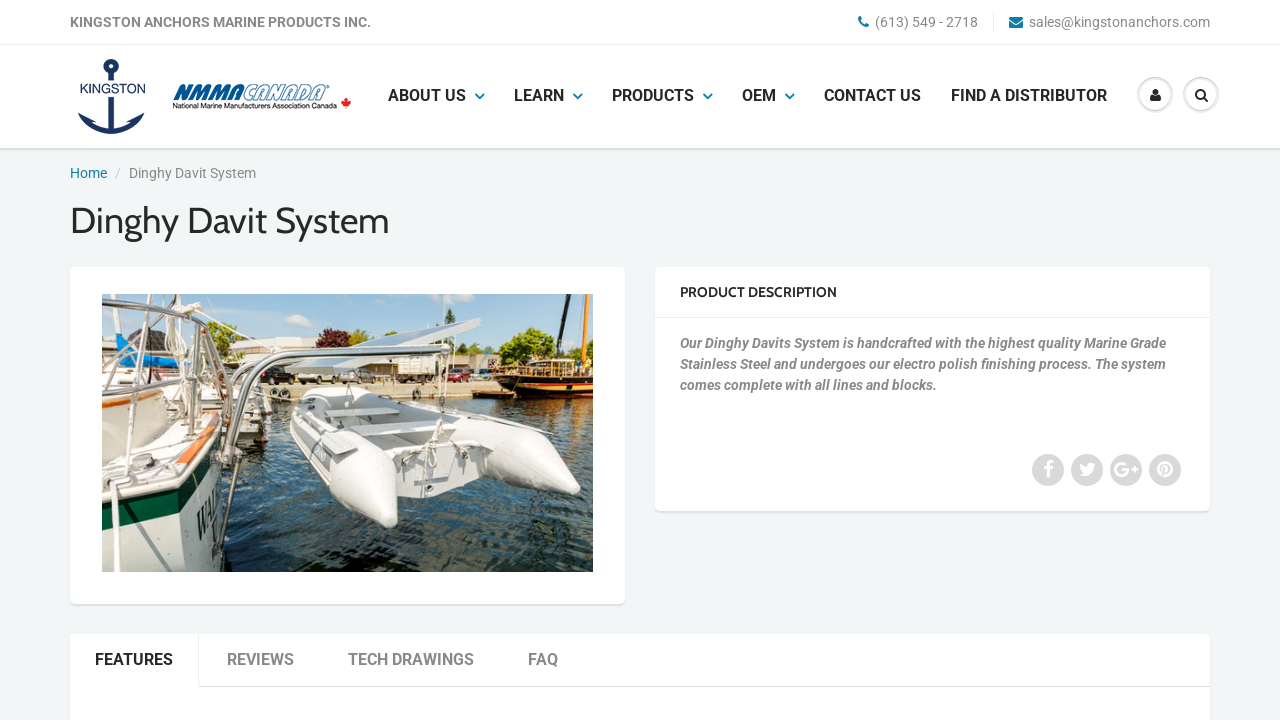

--- FILE ---
content_type: text/html; charset=utf-8
request_url: https://kingstonanchors.com/products/dinghy-davit-system
body_size: 16194
content:
<!doctype html>
<html lang="en" class="noIE">
  <head>

    <!-- Basic page needs ================================================== -->
    <meta charset="utf-8">
    <meta name="viewport" content="width=device-width, initial-scale=1, maximum-scale=1">

    <!-- Title and description ================================================== -->
    <title>
      Dinghy Davit System &ndash; kingston-anchors
    </title>

    
    <meta name="description" content="Our Dinghy Davits System is handcrafted with the highest quality Marine Grade Stainless Steel and undergoes our electro polish finishing process. The system comes complete with all lines and blocks. [TABS] Features Made from Marine Grade Stainless Steel Manufactured in Canada Lifting Capacity of 350 lbs. / 159kg per pa">
    

    <!-- Helpers ================================================== -->
     <meta property="og:url" content="https://kingstonanchors.com/products/dinghy-davit-system">
 <meta property="og:site_name" content="kingston-anchors">

  <meta property="og:type" content="product">
  <meta property="og:title" content="Dinghy Davit System">
  
  <meta property="og:image" content="http://kingstonanchors.com/cdn/shop/products/DinghyDavitSystem_800x.jpg?v=1534272962">
  <meta property="og:image:secure_url" content="https://kingstonanchors.com/cdn/shop/products/DinghyDavitSystem_800x.jpg?v=1534272962">
  



	
  		<meta property="og:description" content="Our Dinghy Davits System is handcrafted with the highest quality Marine Grade Stainless Steel and undergoes our electro polish finishing process. The system comes complete with all lines and blocks. [TABS] Features Made from Marine Grade Stainless Steel Manufactured in Canada Lifting Capacity of 350 lbs. / 159kg per pa">
	

 




<meta name="twitter:card" content="summary">

  <meta name="twitter:title" content="Dinghy Davit System">
  <meta name="twitter:description" content="Our Dinghy Davits System is handcrafted with the highest quality Marine Grade Stainless Steel and undergoes our electro polish finishing process. The system comes complete with all lines and blocks. [TABS] Features Made from Marine Grade Stainless Steel Manufactured in Canada Lifting Capacity of 350 lbs. / 159kg per pair (sold as a pair) and a Maximum Reach of 50 9/16” The weight of dinghy and davits is distributed across the hull to avoid single stress/pressure points Davit arm can be mounted on the rail or near the top of the transom with support strut bracket Reversible boom arms enable set-up for either long extensions or extra height when required Davit arms are easily disassembled by removing a quick-release pin Davit arms are .09” /  2.5mm thick  with a 2” / 5cm OD Download Dinghy Davit Instructions HERE Reviews  ">
  <meta name="twitter:image" content="https://kingstonanchors.com/cdn/shop/products/DinghyDavitSystem_800x.jpg?v=1534272962">
  <meta name="twitter:image:width" content="240">
  <meta name="twitter:image:height" content="240">

    <link rel="canonical" href="https://kingstonanchors.com/products/dinghy-davit-system">
    <meta name="viewport" content="width=device-width,initial-scale=1">
    <meta name="theme-color" content="#107fa8">

    
    <link rel="shortcut icon" href="//kingstonanchors.com/cdn/shop/t/5/assets/favicon.png?v=47559530489527664691595446114" type="image/png" />
    
    <link href="//kingstonanchors.com/cdn/shop/t/5/assets/apps.css?v=94048996001022465751595446144" rel="stylesheet" type="text/css" media="all" />
    <link href="//kingstonanchors.com/cdn/shop/t/5/assets/style.css?v=108559853651523013491759259699" rel="stylesheet" type="text/css" media="all" />
    <link href="//kingstonanchors.com/cdn/shop/t/5/assets/flexslider.css?v=159777974953499605701595446144" rel="stylesheet" type="text/css" media="all" />
    <link href="//kingstonanchors.com/cdn/shop/t/5/assets/flexslider-product.css?v=84982981531326301991595446144" rel="stylesheet" type="text/css" media="all" />
    
    
    
    <!-- Header hook for plugins ================================================== -->
    <script>window.performance && window.performance.mark && window.performance.mark('shopify.content_for_header.start');</script><meta id="shopify-digital-wallet" name="shopify-digital-wallet" content="/8281489526/digital_wallets/dialog">
<link rel="alternate" type="application/json+oembed" href="https://kingstonanchors.com/products/dinghy-davit-system.oembed">
<script async="async" src="/checkouts/internal/preloads.js?locale=en-US"></script>
<script id="shopify-features" type="application/json">{"accessToken":"72fcab6c02679ffab74c74e2d57b74e1","betas":["rich-media-storefront-analytics"],"domain":"kingstonanchors.com","predictiveSearch":true,"shopId":8281489526,"locale":"en"}</script>
<script>var Shopify = Shopify || {};
Shopify.shop = "kingston-anchors.myshopify.com";
Shopify.locale = "en";
Shopify.currency = {"active":"USD","rate":"1.0"};
Shopify.country = "US";
Shopify.theme = {"name":"ShowTime(MHT-dev)","id":81712349302,"schema_name":"ShowTime","schema_version":"6.0","theme_store_id":687,"role":"main"};
Shopify.theme.handle = "null";
Shopify.theme.style = {"id":null,"handle":null};
Shopify.cdnHost = "kingstonanchors.com/cdn";
Shopify.routes = Shopify.routes || {};
Shopify.routes.root = "/";</script>
<script type="module">!function(o){(o.Shopify=o.Shopify||{}).modules=!0}(window);</script>
<script>!function(o){function n(){var o=[];function n(){o.push(Array.prototype.slice.apply(arguments))}return n.q=o,n}var t=o.Shopify=o.Shopify||{};t.loadFeatures=n(),t.autoloadFeatures=n()}(window);</script>
<script id="shop-js-analytics" type="application/json">{"pageType":"product"}</script>
<script defer="defer" async type="module" src="//kingstonanchors.com/cdn/shopifycloud/shop-js/modules/v2/client.init-shop-cart-sync_C5BV16lS.en.esm.js"></script>
<script defer="defer" async type="module" src="//kingstonanchors.com/cdn/shopifycloud/shop-js/modules/v2/chunk.common_CygWptCX.esm.js"></script>
<script type="module">
  await import("//kingstonanchors.com/cdn/shopifycloud/shop-js/modules/v2/client.init-shop-cart-sync_C5BV16lS.en.esm.js");
await import("//kingstonanchors.com/cdn/shopifycloud/shop-js/modules/v2/chunk.common_CygWptCX.esm.js");

  window.Shopify.SignInWithShop?.initShopCartSync?.({"fedCMEnabled":true,"windoidEnabled":true});

</script>
<script>(function() {
  var isLoaded = false;
  function asyncLoad() {
    if (isLoaded) return;
    isLoaded = true;
    var urls = ["https:\/\/formbuilder.hulkapps.com\/skeletopapp.js?shop=kingston-anchors.myshopify.com"];
    for (var i = 0; i < urls.length; i++) {
      var s = document.createElement('script');
      s.type = 'text/javascript';
      s.async = true;
      s.src = urls[i];
      var x = document.getElementsByTagName('script')[0];
      x.parentNode.insertBefore(s, x);
    }
  };
  if(window.attachEvent) {
    window.attachEvent('onload', asyncLoad);
  } else {
    window.addEventListener('load', asyncLoad, false);
  }
})();</script>
<script id="__st">var __st={"a":8281489526,"offset":-18000,"reqid":"5605908e-e9f3-4c3e-b763-b8880c01ff41-1768711853","pageurl":"kingstonanchors.com\/products\/dinghy-davit-system","u":"5b8a7550fdf0","p":"product","rtyp":"product","rid":1851700543606};</script>
<script>window.ShopifyPaypalV4VisibilityTracking = true;</script>
<script id="captcha-bootstrap">!function(){'use strict';const t='contact',e='account',n='new_comment',o=[[t,t],['blogs',n],['comments',n],[t,'customer']],c=[[e,'customer_login'],[e,'guest_login'],[e,'recover_customer_password'],[e,'create_customer']],r=t=>t.map((([t,e])=>`form[action*='/${t}']:not([data-nocaptcha='true']) input[name='form_type'][value='${e}']`)).join(','),a=t=>()=>t?[...document.querySelectorAll(t)].map((t=>t.form)):[];function s(){const t=[...o],e=r(t);return a(e)}const i='password',u='form_key',d=['recaptcha-v3-token','g-recaptcha-response','h-captcha-response',i],f=()=>{try{return window.sessionStorage}catch{return}},m='__shopify_v',_=t=>t.elements[u];function p(t,e,n=!1){try{const o=window.sessionStorage,c=JSON.parse(o.getItem(e)),{data:r}=function(t){const{data:e,action:n}=t;return t[m]||n?{data:e,action:n}:{data:t,action:n}}(c);for(const[e,n]of Object.entries(r))t.elements[e]&&(t.elements[e].value=n);n&&o.removeItem(e)}catch(o){console.error('form repopulation failed',{error:o})}}const l='form_type',E='cptcha';function T(t){t.dataset[E]=!0}const w=window,h=w.document,L='Shopify',v='ce_forms',y='captcha';let A=!1;((t,e)=>{const n=(g='f06e6c50-85a8-45c8-87d0-21a2b65856fe',I='https://cdn.shopify.com/shopifycloud/storefront-forms-hcaptcha/ce_storefront_forms_captcha_hcaptcha.v1.5.2.iife.js',D={infoText:'Protected by hCaptcha',privacyText:'Privacy',termsText:'Terms'},(t,e,n)=>{const o=w[L][v],c=o.bindForm;if(c)return c(t,g,e,D).then(n);var r;o.q.push([[t,g,e,D],n]),r=I,A||(h.body.append(Object.assign(h.createElement('script'),{id:'captcha-provider',async:!0,src:r})),A=!0)});var g,I,D;w[L]=w[L]||{},w[L][v]=w[L][v]||{},w[L][v].q=[],w[L][y]=w[L][y]||{},w[L][y].protect=function(t,e){n(t,void 0,e),T(t)},Object.freeze(w[L][y]),function(t,e,n,w,h,L){const[v,y,A,g]=function(t,e,n){const i=e?o:[],u=t?c:[],d=[...i,...u],f=r(d),m=r(i),_=r(d.filter((([t,e])=>n.includes(e))));return[a(f),a(m),a(_),s()]}(w,h,L),I=t=>{const e=t.target;return e instanceof HTMLFormElement?e:e&&e.form},D=t=>v().includes(t);t.addEventListener('submit',(t=>{const e=I(t);if(!e)return;const n=D(e)&&!e.dataset.hcaptchaBound&&!e.dataset.recaptchaBound,o=_(e),c=g().includes(e)&&(!o||!o.value);(n||c)&&t.preventDefault(),c&&!n&&(function(t){try{if(!f())return;!function(t){const e=f();if(!e)return;const n=_(t);if(!n)return;const o=n.value;o&&e.removeItem(o)}(t);const e=Array.from(Array(32),(()=>Math.random().toString(36)[2])).join('');!function(t,e){_(t)||t.append(Object.assign(document.createElement('input'),{type:'hidden',name:u})),t.elements[u].value=e}(t,e),function(t,e){const n=f();if(!n)return;const o=[...t.querySelectorAll(`input[type='${i}']`)].map((({name:t})=>t)),c=[...d,...o],r={};for(const[a,s]of new FormData(t).entries())c.includes(a)||(r[a]=s);n.setItem(e,JSON.stringify({[m]:1,action:t.action,data:r}))}(t,e)}catch(e){console.error('failed to persist form',e)}}(e),e.submit())}));const S=(t,e)=>{t&&!t.dataset[E]&&(n(t,e.some((e=>e===t))),T(t))};for(const o of['focusin','change'])t.addEventListener(o,(t=>{const e=I(t);D(e)&&S(e,y())}));const B=e.get('form_key'),M=e.get(l),P=B&&M;t.addEventListener('DOMContentLoaded',(()=>{const t=y();if(P)for(const e of t)e.elements[l].value===M&&p(e,B);[...new Set([...A(),...v().filter((t=>'true'===t.dataset.shopifyCaptcha))])].forEach((e=>S(e,t)))}))}(h,new URLSearchParams(w.location.search),n,t,e,['guest_login'])})(!0,!0)}();</script>
<script integrity="sha256-4kQ18oKyAcykRKYeNunJcIwy7WH5gtpwJnB7kiuLZ1E=" data-source-attribution="shopify.loadfeatures" defer="defer" src="//kingstonanchors.com/cdn/shopifycloud/storefront/assets/storefront/load_feature-a0a9edcb.js" crossorigin="anonymous"></script>
<script data-source-attribution="shopify.dynamic_checkout.dynamic.init">var Shopify=Shopify||{};Shopify.PaymentButton=Shopify.PaymentButton||{isStorefrontPortableWallets:!0,init:function(){window.Shopify.PaymentButton.init=function(){};var t=document.createElement("script");t.src="https://kingstonanchors.com/cdn/shopifycloud/portable-wallets/latest/portable-wallets.en.js",t.type="module",document.head.appendChild(t)}};
</script>
<script data-source-attribution="shopify.dynamic_checkout.buyer_consent">
  function portableWalletsHideBuyerConsent(e){var t=document.getElementById("shopify-buyer-consent"),n=document.getElementById("shopify-subscription-policy-button");t&&n&&(t.classList.add("hidden"),t.setAttribute("aria-hidden","true"),n.removeEventListener("click",e))}function portableWalletsShowBuyerConsent(e){var t=document.getElementById("shopify-buyer-consent"),n=document.getElementById("shopify-subscription-policy-button");t&&n&&(t.classList.remove("hidden"),t.removeAttribute("aria-hidden"),n.addEventListener("click",e))}window.Shopify?.PaymentButton&&(window.Shopify.PaymentButton.hideBuyerConsent=portableWalletsHideBuyerConsent,window.Shopify.PaymentButton.showBuyerConsent=portableWalletsShowBuyerConsent);
</script>
<script data-source-attribution="shopify.dynamic_checkout.cart.bootstrap">document.addEventListener("DOMContentLoaded",(function(){function t(){return document.querySelector("shopify-accelerated-checkout-cart, shopify-accelerated-checkout")}if(t())Shopify.PaymentButton.init();else{new MutationObserver((function(e,n){t()&&(Shopify.PaymentButton.init(),n.disconnect())})).observe(document.body,{childList:!0,subtree:!0})}}));
</script>

<script>window.performance && window.performance.mark && window.performance.mark('shopify.content_for_header.end');</script>

    <!--[if lt IE 9]>
    <script src="//html5shiv.googlecode.com/svn/trunk/html5.js" type="text/javascript"></script>
    <![endif]-->

    

    <script src="//kingstonanchors.com/cdn/shop/t/5/assets/jquery.js?v=105778841822381192391595446124" type="text/javascript"></script>
    
    <script src="//kingstonanchors.com/cdn/shop/t/5/assets/lazysizes.js?v=68441465964607740661595446126" async="async"></script>
    
    
    <!-- Theme Global App JS ================================================== -->
    <script>
      var app = app || {
        data:{
          template:"product",
          money_format: "\u003cspan class=hidden\u003e${{ amount }}\u003c\/span\u003e"
        }
      }
  
    </script>
    <noscript>
  <style>
    .article_img_block > figure > img:nth-child(2), 
    .catalog_c .collection-box > img:nth-child(2),
    .gallery_container  .box > figure > img:nth-child(2),
    .image_with_text_container .box > figure > img:nth-child(2),
    .collection-list-row .box_1 > a > img:nth-child(2),
    .featured-products .product-image > a > img:nth-child(2){
      display: none !important
    }
  </style>
</noscript>
  <link href="https://monorail-edge.shopifysvc.com" rel="dns-prefetch">
<script>(function(){if ("sendBeacon" in navigator && "performance" in window) {try {var session_token_from_headers = performance.getEntriesByType('navigation')[0].serverTiming.find(x => x.name == '_s').description;} catch {var session_token_from_headers = undefined;}var session_cookie_matches = document.cookie.match(/_shopify_s=([^;]*)/);var session_token_from_cookie = session_cookie_matches && session_cookie_matches.length === 2 ? session_cookie_matches[1] : "";var session_token = session_token_from_headers || session_token_from_cookie || "";function handle_abandonment_event(e) {var entries = performance.getEntries().filter(function(entry) {return /monorail-edge.shopifysvc.com/.test(entry.name);});if (!window.abandonment_tracked && entries.length === 0) {window.abandonment_tracked = true;var currentMs = Date.now();var navigation_start = performance.timing.navigationStart;var payload = {shop_id: 8281489526,url: window.location.href,navigation_start,duration: currentMs - navigation_start,session_token,page_type: "product"};window.navigator.sendBeacon("https://monorail-edge.shopifysvc.com/v1/produce", JSON.stringify({schema_id: "online_store_buyer_site_abandonment/1.1",payload: payload,metadata: {event_created_at_ms: currentMs,event_sent_at_ms: currentMs}}));}}window.addEventListener('pagehide', handle_abandonment_event);}}());</script>
<script id="web-pixels-manager-setup">(function e(e,d,r,n,o){if(void 0===o&&(o={}),!Boolean(null===(a=null===(i=window.Shopify)||void 0===i?void 0:i.analytics)||void 0===a?void 0:a.replayQueue)){var i,a;window.Shopify=window.Shopify||{};var t=window.Shopify;t.analytics=t.analytics||{};var s=t.analytics;s.replayQueue=[],s.publish=function(e,d,r){return s.replayQueue.push([e,d,r]),!0};try{self.performance.mark("wpm:start")}catch(e){}var l=function(){var e={modern:/Edge?\/(1{2}[4-9]|1[2-9]\d|[2-9]\d{2}|\d{4,})\.\d+(\.\d+|)|Firefox\/(1{2}[4-9]|1[2-9]\d|[2-9]\d{2}|\d{4,})\.\d+(\.\d+|)|Chrom(ium|e)\/(9{2}|\d{3,})\.\d+(\.\d+|)|(Maci|X1{2}).+ Version\/(15\.\d+|(1[6-9]|[2-9]\d|\d{3,})\.\d+)([,.]\d+|)( \(\w+\)|)( Mobile\/\w+|) Safari\/|Chrome.+OPR\/(9{2}|\d{3,})\.\d+\.\d+|(CPU[ +]OS|iPhone[ +]OS|CPU[ +]iPhone|CPU IPhone OS|CPU iPad OS)[ +]+(15[._]\d+|(1[6-9]|[2-9]\d|\d{3,})[._]\d+)([._]\d+|)|Android:?[ /-](13[3-9]|1[4-9]\d|[2-9]\d{2}|\d{4,})(\.\d+|)(\.\d+|)|Android.+Firefox\/(13[5-9]|1[4-9]\d|[2-9]\d{2}|\d{4,})\.\d+(\.\d+|)|Android.+Chrom(ium|e)\/(13[3-9]|1[4-9]\d|[2-9]\d{2}|\d{4,})\.\d+(\.\d+|)|SamsungBrowser\/([2-9]\d|\d{3,})\.\d+/,legacy:/Edge?\/(1[6-9]|[2-9]\d|\d{3,})\.\d+(\.\d+|)|Firefox\/(5[4-9]|[6-9]\d|\d{3,})\.\d+(\.\d+|)|Chrom(ium|e)\/(5[1-9]|[6-9]\d|\d{3,})\.\d+(\.\d+|)([\d.]+$|.*Safari\/(?![\d.]+ Edge\/[\d.]+$))|(Maci|X1{2}).+ Version\/(10\.\d+|(1[1-9]|[2-9]\d|\d{3,})\.\d+)([,.]\d+|)( \(\w+\)|)( Mobile\/\w+|) Safari\/|Chrome.+OPR\/(3[89]|[4-9]\d|\d{3,})\.\d+\.\d+|(CPU[ +]OS|iPhone[ +]OS|CPU[ +]iPhone|CPU IPhone OS|CPU iPad OS)[ +]+(10[._]\d+|(1[1-9]|[2-9]\d|\d{3,})[._]\d+)([._]\d+|)|Android:?[ /-](13[3-9]|1[4-9]\d|[2-9]\d{2}|\d{4,})(\.\d+|)(\.\d+|)|Mobile Safari.+OPR\/([89]\d|\d{3,})\.\d+\.\d+|Android.+Firefox\/(13[5-9]|1[4-9]\d|[2-9]\d{2}|\d{4,})\.\d+(\.\d+|)|Android.+Chrom(ium|e)\/(13[3-9]|1[4-9]\d|[2-9]\d{2}|\d{4,})\.\d+(\.\d+|)|Android.+(UC? ?Browser|UCWEB|U3)[ /]?(15\.([5-9]|\d{2,})|(1[6-9]|[2-9]\d|\d{3,})\.\d+)\.\d+|SamsungBrowser\/(5\.\d+|([6-9]|\d{2,})\.\d+)|Android.+MQ{2}Browser\/(14(\.(9|\d{2,})|)|(1[5-9]|[2-9]\d|\d{3,})(\.\d+|))(\.\d+|)|K[Aa][Ii]OS\/(3\.\d+|([4-9]|\d{2,})\.\d+)(\.\d+|)/},d=e.modern,r=e.legacy,n=navigator.userAgent;return n.match(d)?"modern":n.match(r)?"legacy":"unknown"}(),u="modern"===l?"modern":"legacy",c=(null!=n?n:{modern:"",legacy:""})[u],f=function(e){return[e.baseUrl,"/wpm","/b",e.hashVersion,"modern"===e.buildTarget?"m":"l",".js"].join("")}({baseUrl:d,hashVersion:r,buildTarget:u}),m=function(e){var d=e.version,r=e.bundleTarget,n=e.surface,o=e.pageUrl,i=e.monorailEndpoint;return{emit:function(e){var a=e.status,t=e.errorMsg,s=(new Date).getTime(),l=JSON.stringify({metadata:{event_sent_at_ms:s},events:[{schema_id:"web_pixels_manager_load/3.1",payload:{version:d,bundle_target:r,page_url:o,status:a,surface:n,error_msg:t},metadata:{event_created_at_ms:s}}]});if(!i)return console&&console.warn&&console.warn("[Web Pixels Manager] No Monorail endpoint provided, skipping logging."),!1;try{return self.navigator.sendBeacon.bind(self.navigator)(i,l)}catch(e){}var u=new XMLHttpRequest;try{return u.open("POST",i,!0),u.setRequestHeader("Content-Type","text/plain"),u.send(l),!0}catch(e){return console&&console.warn&&console.warn("[Web Pixels Manager] Got an unhandled error while logging to Monorail."),!1}}}}({version:r,bundleTarget:l,surface:e.surface,pageUrl:self.location.href,monorailEndpoint:e.monorailEndpoint});try{o.browserTarget=l,function(e){var d=e.src,r=e.async,n=void 0===r||r,o=e.onload,i=e.onerror,a=e.sri,t=e.scriptDataAttributes,s=void 0===t?{}:t,l=document.createElement("script"),u=document.querySelector("head"),c=document.querySelector("body");if(l.async=n,l.src=d,a&&(l.integrity=a,l.crossOrigin="anonymous"),s)for(var f in s)if(Object.prototype.hasOwnProperty.call(s,f))try{l.dataset[f]=s[f]}catch(e){}if(o&&l.addEventListener("load",o),i&&l.addEventListener("error",i),u)u.appendChild(l);else{if(!c)throw new Error("Did not find a head or body element to append the script");c.appendChild(l)}}({src:f,async:!0,onload:function(){if(!function(){var e,d;return Boolean(null===(d=null===(e=window.Shopify)||void 0===e?void 0:e.analytics)||void 0===d?void 0:d.initialized)}()){var d=window.webPixelsManager.init(e)||void 0;if(d){var r=window.Shopify.analytics;r.replayQueue.forEach((function(e){var r=e[0],n=e[1],o=e[2];d.publishCustomEvent(r,n,o)})),r.replayQueue=[],r.publish=d.publishCustomEvent,r.visitor=d.visitor,r.initialized=!0}}},onerror:function(){return m.emit({status:"failed",errorMsg:"".concat(f," has failed to load")})},sri:function(e){var d=/^sha384-[A-Za-z0-9+/=]+$/;return"string"==typeof e&&d.test(e)}(c)?c:"",scriptDataAttributes:o}),m.emit({status:"loading"})}catch(e){m.emit({status:"failed",errorMsg:(null==e?void 0:e.message)||"Unknown error"})}}})({shopId: 8281489526,storefrontBaseUrl: "https://kingstonanchors.com",extensionsBaseUrl: "https://extensions.shopifycdn.com/cdn/shopifycloud/web-pixels-manager",monorailEndpoint: "https://monorail-edge.shopifysvc.com/unstable/produce_batch",surface: "storefront-renderer",enabledBetaFlags: ["2dca8a86"],webPixelsConfigList: [{"id":"85262454","configuration":"{\"pixel_id\":\"458113971963238\",\"pixel_type\":\"facebook_pixel\",\"metaapp_system_user_token\":\"-\"}","eventPayloadVersion":"v1","runtimeContext":"OPEN","scriptVersion":"ca16bc87fe92b6042fbaa3acc2fbdaa6","type":"APP","apiClientId":2329312,"privacyPurposes":["ANALYTICS","MARKETING","SALE_OF_DATA"],"dataSharingAdjustments":{"protectedCustomerApprovalScopes":["read_customer_address","read_customer_email","read_customer_name","read_customer_personal_data","read_customer_phone"]}},{"id":"57442422","eventPayloadVersion":"v1","runtimeContext":"LAX","scriptVersion":"1","type":"CUSTOM","privacyPurposes":["ANALYTICS"],"name":"Google Analytics tag (migrated)"},{"id":"shopify-app-pixel","configuration":"{}","eventPayloadVersion":"v1","runtimeContext":"STRICT","scriptVersion":"0450","apiClientId":"shopify-pixel","type":"APP","privacyPurposes":["ANALYTICS","MARKETING"]},{"id":"shopify-custom-pixel","eventPayloadVersion":"v1","runtimeContext":"LAX","scriptVersion":"0450","apiClientId":"shopify-pixel","type":"CUSTOM","privacyPurposes":["ANALYTICS","MARKETING"]}],isMerchantRequest: false,initData: {"shop":{"name":"kingston-anchors","paymentSettings":{"currencyCode":"USD"},"myshopifyDomain":"kingston-anchors.myshopify.com","countryCode":"US","storefrontUrl":"https:\/\/kingstonanchors.com"},"customer":null,"cart":null,"checkout":null,"productVariants":[{"price":{"amount":1999.0,"currencyCode":"USD"},"product":{"title":"Dinghy Davit System","vendor":"kingston-anchors","id":"1851700543606","untranslatedTitle":"Dinghy Davit System","url":"\/products\/dinghy-davit-system","type":""},"id":"16932913315958","image":{"src":"\/\/kingstonanchors.com\/cdn\/shop\/products\/DinghyDavitSystem.jpg?v=1534272962"},"sku":"","title":"Default Title","untranslatedTitle":"Default Title"}],"purchasingCompany":null},},"https://kingstonanchors.com/cdn","fcfee988w5aeb613cpc8e4bc33m6693e112",{"modern":"","legacy":""},{"shopId":"8281489526","storefrontBaseUrl":"https:\/\/kingstonanchors.com","extensionBaseUrl":"https:\/\/extensions.shopifycdn.com\/cdn\/shopifycloud\/web-pixels-manager","surface":"storefront-renderer","enabledBetaFlags":"[\"2dca8a86\"]","isMerchantRequest":"false","hashVersion":"fcfee988w5aeb613cpc8e4bc33m6693e112","publish":"custom","events":"[[\"page_viewed\",{}],[\"product_viewed\",{\"productVariant\":{\"price\":{\"amount\":1999.0,\"currencyCode\":\"USD\"},\"product\":{\"title\":\"Dinghy Davit System\",\"vendor\":\"kingston-anchors\",\"id\":\"1851700543606\",\"untranslatedTitle\":\"Dinghy Davit System\",\"url\":\"\/products\/dinghy-davit-system\",\"type\":\"\"},\"id\":\"16932913315958\",\"image\":{\"src\":\"\/\/kingstonanchors.com\/cdn\/shop\/products\/DinghyDavitSystem.jpg?v=1534272962\"},\"sku\":\"\",\"title\":\"Default Title\",\"untranslatedTitle\":\"Default Title\"}}]]"});</script><script>
  window.ShopifyAnalytics = window.ShopifyAnalytics || {};
  window.ShopifyAnalytics.meta = window.ShopifyAnalytics.meta || {};
  window.ShopifyAnalytics.meta.currency = 'USD';
  var meta = {"product":{"id":1851700543606,"gid":"gid:\/\/shopify\/Product\/1851700543606","vendor":"kingston-anchors","type":"","handle":"dinghy-davit-system","variants":[{"id":16932913315958,"price":199900,"name":"Dinghy Davit System","public_title":null,"sku":""}],"remote":false},"page":{"pageType":"product","resourceType":"product","resourceId":1851700543606,"requestId":"5605908e-e9f3-4c3e-b763-b8880c01ff41-1768711853"}};
  for (var attr in meta) {
    window.ShopifyAnalytics.meta[attr] = meta[attr];
  }
</script>
<script class="analytics">
  (function () {
    var customDocumentWrite = function(content) {
      var jquery = null;

      if (window.jQuery) {
        jquery = window.jQuery;
      } else if (window.Checkout && window.Checkout.$) {
        jquery = window.Checkout.$;
      }

      if (jquery) {
        jquery('body').append(content);
      }
    };

    var hasLoggedConversion = function(token) {
      if (token) {
        return document.cookie.indexOf('loggedConversion=' + token) !== -1;
      }
      return false;
    }

    var setCookieIfConversion = function(token) {
      if (token) {
        var twoMonthsFromNow = new Date(Date.now());
        twoMonthsFromNow.setMonth(twoMonthsFromNow.getMonth() + 2);

        document.cookie = 'loggedConversion=' + token + '; expires=' + twoMonthsFromNow;
      }
    }

    var trekkie = window.ShopifyAnalytics.lib = window.trekkie = window.trekkie || [];
    if (trekkie.integrations) {
      return;
    }
    trekkie.methods = [
      'identify',
      'page',
      'ready',
      'track',
      'trackForm',
      'trackLink'
    ];
    trekkie.factory = function(method) {
      return function() {
        var args = Array.prototype.slice.call(arguments);
        args.unshift(method);
        trekkie.push(args);
        return trekkie;
      };
    };
    for (var i = 0; i < trekkie.methods.length; i++) {
      var key = trekkie.methods[i];
      trekkie[key] = trekkie.factory(key);
    }
    trekkie.load = function(config) {
      trekkie.config = config || {};
      trekkie.config.initialDocumentCookie = document.cookie;
      var first = document.getElementsByTagName('script')[0];
      var script = document.createElement('script');
      script.type = 'text/javascript';
      script.onerror = function(e) {
        var scriptFallback = document.createElement('script');
        scriptFallback.type = 'text/javascript';
        scriptFallback.onerror = function(error) {
                var Monorail = {
      produce: function produce(monorailDomain, schemaId, payload) {
        var currentMs = new Date().getTime();
        var event = {
          schema_id: schemaId,
          payload: payload,
          metadata: {
            event_created_at_ms: currentMs,
            event_sent_at_ms: currentMs
          }
        };
        return Monorail.sendRequest("https://" + monorailDomain + "/v1/produce", JSON.stringify(event));
      },
      sendRequest: function sendRequest(endpointUrl, payload) {
        // Try the sendBeacon API
        if (window && window.navigator && typeof window.navigator.sendBeacon === 'function' && typeof window.Blob === 'function' && !Monorail.isIos12()) {
          var blobData = new window.Blob([payload], {
            type: 'text/plain'
          });

          if (window.navigator.sendBeacon(endpointUrl, blobData)) {
            return true;
          } // sendBeacon was not successful

        } // XHR beacon

        var xhr = new XMLHttpRequest();

        try {
          xhr.open('POST', endpointUrl);
          xhr.setRequestHeader('Content-Type', 'text/plain');
          xhr.send(payload);
        } catch (e) {
          console.log(e);
        }

        return false;
      },
      isIos12: function isIos12() {
        return window.navigator.userAgent.lastIndexOf('iPhone; CPU iPhone OS 12_') !== -1 || window.navigator.userAgent.lastIndexOf('iPad; CPU OS 12_') !== -1;
      }
    };
    Monorail.produce('monorail-edge.shopifysvc.com',
      'trekkie_storefront_load_errors/1.1',
      {shop_id: 8281489526,
      theme_id: 81712349302,
      app_name: "storefront",
      context_url: window.location.href,
      source_url: "//kingstonanchors.com/cdn/s/trekkie.storefront.cd680fe47e6c39ca5d5df5f0a32d569bc48c0f27.min.js"});

        };
        scriptFallback.async = true;
        scriptFallback.src = '//kingstonanchors.com/cdn/s/trekkie.storefront.cd680fe47e6c39ca5d5df5f0a32d569bc48c0f27.min.js';
        first.parentNode.insertBefore(scriptFallback, first);
      };
      script.async = true;
      script.src = '//kingstonanchors.com/cdn/s/trekkie.storefront.cd680fe47e6c39ca5d5df5f0a32d569bc48c0f27.min.js';
      first.parentNode.insertBefore(script, first);
    };
    trekkie.load(
      {"Trekkie":{"appName":"storefront","development":false,"defaultAttributes":{"shopId":8281489526,"isMerchantRequest":null,"themeId":81712349302,"themeCityHash":"14860911037341613444","contentLanguage":"en","currency":"USD","eventMetadataId":"a301ce5d-4af2-4126-8851-279806478c9f"},"isServerSideCookieWritingEnabled":true,"monorailRegion":"shop_domain","enabledBetaFlags":["65f19447"]},"Session Attribution":{},"S2S":{"facebookCapiEnabled":true,"source":"trekkie-storefront-renderer","apiClientId":580111}}
    );

    var loaded = false;
    trekkie.ready(function() {
      if (loaded) return;
      loaded = true;

      window.ShopifyAnalytics.lib = window.trekkie;

      var originalDocumentWrite = document.write;
      document.write = customDocumentWrite;
      try { window.ShopifyAnalytics.merchantGoogleAnalytics.call(this); } catch(error) {};
      document.write = originalDocumentWrite;

      window.ShopifyAnalytics.lib.page(null,{"pageType":"product","resourceType":"product","resourceId":1851700543606,"requestId":"5605908e-e9f3-4c3e-b763-b8880c01ff41-1768711853","shopifyEmitted":true});

      var match = window.location.pathname.match(/checkouts\/(.+)\/(thank_you|post_purchase)/)
      var token = match? match[1]: undefined;
      if (!hasLoggedConversion(token)) {
        setCookieIfConversion(token);
        window.ShopifyAnalytics.lib.track("Viewed Product",{"currency":"USD","variantId":16932913315958,"productId":1851700543606,"productGid":"gid:\/\/shopify\/Product\/1851700543606","name":"Dinghy Davit System","price":"1999.00","sku":"","brand":"kingston-anchors","variant":null,"category":"","nonInteraction":true,"remote":false},undefined,undefined,{"shopifyEmitted":true});
      window.ShopifyAnalytics.lib.track("monorail:\/\/trekkie_storefront_viewed_product\/1.1",{"currency":"USD","variantId":16932913315958,"productId":1851700543606,"productGid":"gid:\/\/shopify\/Product\/1851700543606","name":"Dinghy Davit System","price":"1999.00","sku":"","brand":"kingston-anchors","variant":null,"category":"","nonInteraction":true,"remote":false,"referer":"https:\/\/kingstonanchors.com\/products\/dinghy-davit-system"});
      }
    });


        var eventsListenerScript = document.createElement('script');
        eventsListenerScript.async = true;
        eventsListenerScript.src = "//kingstonanchors.com/cdn/shopifycloud/storefront/assets/shop_events_listener-3da45d37.js";
        document.getElementsByTagName('head')[0].appendChild(eventsListenerScript);

})();</script>
  <script>
  if (!window.ga || (window.ga && typeof window.ga !== 'function')) {
    window.ga = function ga() {
      (window.ga.q = window.ga.q || []).push(arguments);
      if (window.Shopify && window.Shopify.analytics && typeof window.Shopify.analytics.publish === 'function') {
        window.Shopify.analytics.publish("ga_stub_called", {}, {sendTo: "google_osp_migration"});
      }
      console.error("Shopify's Google Analytics stub called with:", Array.from(arguments), "\nSee https://help.shopify.com/manual/promoting-marketing/pixels/pixel-migration#google for more information.");
    };
    if (window.Shopify && window.Shopify.analytics && typeof window.Shopify.analytics.publish === 'function') {
      window.Shopify.analytics.publish("ga_stub_initialized", {}, {sendTo: "google_osp_migration"});
    }
  }
</script>
<script
  defer
  src="https://kingstonanchors.com/cdn/shopifycloud/perf-kit/shopify-perf-kit-3.0.4.min.js"
  data-application="storefront-renderer"
  data-shop-id="8281489526"
  data-render-region="gcp-us-central1"
  data-page-type="product"
  data-theme-instance-id="81712349302"
  data-theme-name="ShowTime"
  data-theme-version="6.0"
  data-monorail-region="shop_domain"
  data-resource-timing-sampling-rate="10"
  data-shs="true"
  data-shs-beacon="true"
  data-shs-export-with-fetch="true"
  data-shs-logs-sample-rate="1"
  data-shs-beacon-endpoint="https://kingstonanchors.com/api/collect"
></script>
</head>

  <body id="dinghy-davit-system" class="template-product" >
    <div class="wsmenucontainer clearfix">
      <div class="overlapblackbg"></div>
      

      <div id="shopify-section-header" class="shopify-section">
<div id="header" data-section-id="header" data-section-type="header-section">
        
        
        
<div class="header_top">
  <div class="container">
    <div class="top_menu">
      
      <ul>
        
        <li><span class="header-top-text"><p><strong>KINGSTON ANCHORS MARINE PRODUCTS INC.</strong></p></span></li>
        
      </ul>
      
    </div>
    <div class="hed_right">
      <ul>
        
        <li><a href="tel:(613) 549 - 2718"><span class="fa fa-phone"></span>(613) 549 - 2718</a></li>
        
        
        <li><a href="mailto:sales@kingstonanchors.com"><span class="fa fa-envelope"></span>sales@kingstonanchors.com</a></li>
        
            
      </ul>
    </div>
  </div>
</div>


        

        <div class="header_bot ">
          <div class="header_content">
            <div class="container">

              
              <div id="nav">
  <nav class="navbar" role="navigation">
    <div class="navbar-header">
      <a href="#" class="visible-ms visible-xs pull-right navbar-cart" id="wsnavtoggle"><div class="cart-icon"><i class="fa fa-bars"></i></div></a>
      
      <li class="dropdown-grid no-open-arrow visible-ms visible-xs account-icon-mobile navbar-cart">
        <a data-toggle="dropdown" href="javascript:;" class="dropdown-toggle navbar-cart" aria-expanded="true"><span class="icons"><i class="fa fa-user"></i></span></a>
        <div class="dropdown-grid-wrapper mobile-grid-wrapper">
          <div class="dropdown-menu no-padding col-xs-12 col-sm-5" role="menu">
            

<div class="menu_c acc_menu">
  <div class="menu_title clearfix">
    <h4>My Account</h4>
     
  </div>

  
    <div class="login_frm">
      <p class="text-center">Welcome to kingston-anchors!</p>
      <div class="remember">
        <a href="/account/login" class="signin_btn btn_c">Login</a>
        <a href="/account/register" class="signin_btn btn_c">Create Account</a>
      </div>
    </div>
  
</div>
          </div>
        </div>
      </li>
      
      <a href="javascript:void(0);" data-href="/cart" class="visible-ms visible-xs pull-right navbar-cart cart-popup"><div class="cart-icon"><span class="count hidden">0</span><i class="fa fa-shopping-cart"></i></div></a>
      
      <a href="/search" class="visible-ms visible-xs pull-right navbar-cart"><div class="cart-icon"><i class="fa fa-search"></i></div></a>
      
      
        
        
        
              
        <a class="navbar-brand" href="/" itemprop="url">
          <img src="//kingstonanchors.com/cdn/shop/files/KA_NMMA_Logos_3_550x.png?v=1613722227" alt="kingston-anchors" itemprop="logo" />
        </a>
              
          
        
        
    </div>
    <!-- main menu -->
    <nav class="wsmenu" role="navigation">
      <ul class="mobile-sub mega_menu wsmenu-list">
        
        
        
        
        
        
         
         
         
        
        
        
         
        <li  class="mega_menu_simple_container has-submenu"><a href="#" aria-controls="megamenu_items-about-us" aria-haspopup="true" aria-expanded="false">About us<span class="arrow"></span></a>
          <ul id="megamenu_items-about-us" class="wsmenu-submenu">
            
              
         	   <li><a href="/pages/since-1977">Since 1977</a></li>
         	  
            
              
         	   <li><a href="/pages/meet-the-crew">Meet the Crew</a></li>
         	  
            
              
         	   <li><a href="/pages/testimonials">Testimonials</a></li>
         	  
            
          </ul>  
        </li>
        
        
        
         
    
        
        
        
         
         
         
        
        
        
         
        <li  class="mega_menu_simple_container has-submenu"><a href="#" aria-controls="megamenu_items-learn" aria-haspopup="true" aria-expanded="false">Learn<span class="arrow"></span></a>
          <ul id="megamenu_items-learn" class="wsmenu-submenu">
            
              
         	   <li><a href="/pages/anchor-guide">Anchor Guide</a></li>
         	  
            
              
         	   <li><a href="/pages/bow-roller-guide">Bow Roller Guide</a></li>
         	  
            
              
         	   <li><a href="/pages/roller-wheel-guide">Roller Wheel Guide</a></li>
         	  
            
              
         	   <li><a href="/pages/tech-drawings">Tech Drawings</a></li>
         	  
            
              
         	   <li><a href="/pages/pin-bail-selection-guide">Bail &amp; Pin Guide</a></li>
         	  
            
              
         	   <li><a href="/pages/how-to-videos">How-To Videos</a></li>
         	  
            
              
         	   <li><a href="/pages/faq">FAQ</a></li>
         	  
            
          </ul>  
        </li>
        
        
        
         
    
        
        
        
         
        
         
        
         
        
         
        
         
        
        
        
              
        
          
		  
          
          
          
           
        
          

          
          <li class="mega_menu_container"><a href="/collections/all"class="twin" aria-controls="megamenu_items-products" aria-haspopup="true" aria-expanded="false">Products<span class="arrow"></span></a>
            
            <div class="megamenu clearfix ">
              <ul class="wsmenu-sub-list" id="megamenu_items-products">
                
                  <li class="col-lg-3 col-md-3 col-sm-3 mb20d link-list"><h5><a href="#" aria-controls="megamenu_items-products" aria-haspopup="true" aria-expanded="false">Products</a></h5>
                    
                    <ul id="megamenu_items-products">
                      
                      <li class="col-lg-12 col-md-12 col-sm-12 link-list"><a href="/collections/anchors" >Anchors</a>
                        
                   
                      <li class="col-lg-12 col-md-12 col-sm-12 link-list"><a href="/collections/bow-rollers" >Bow Rollers</a>
                        
                   
                      <li class="col-lg-12 col-md-12 col-sm-12 link-list"><a href="/collections/roller-wheels" >Roller Wheel</a>
                        
                   
                      <li class="col-lg-12 col-md-12 col-sm-12 link-list"><a href="/products/dinghy-davit-system" >Dinghy Davit System</a>
                        
                   
                  </ul>
                </li>
                
                
                  <li class="col-lg-3 col-md-3 col-sm-3 mb20d link-list"><h5><a href="#" aria-controls="megamenu_items-finishes" aria-haspopup="true" aria-expanded="false">Finishes</a></h5>
                    
                    <ul id="megamenu_items-finishes">
                      
                      <li class="col-lg-12 col-md-12 col-sm-12 link-list"><a href="/collections/mirror-finish-anchors" >Mirror Finish Anchors</a>
                        
                   
                      <li class="col-lg-12 col-md-12 col-sm-12 link-list"><a href="/collections/polish-finish-anchors" >Polish Finish Anchors</a>
                        
                   
                      <li class="col-lg-12 col-md-12 col-sm-12 link-list"><a href="/collections/commercial-finish-anchors" >Commercial Finish Anchors</a>
                        
                   
                      <li class="col-lg-12 col-md-12 col-sm-12 link-list"><a href="/collections/mirror-finish-bow-rollers" >Mirror Finish Bow Rollers</a>
                        
                   
                      <li class="col-lg-12 col-md-12 col-sm-12 link-list"><a href="/collections/polish-finish-bow-rollers" >Polish Finish Bow Rollers</a>
                        
                   
                  </ul>
                </li>
                
                
                  <li class="col-lg-3 col-md-3 col-sm-3 mb20d link-list"><h5><a href="#" aria-controls="megamenu_items-anchor-by-boat-length" aria-haspopup="true" aria-expanded="false">Anchor By Boat Length</a></h5>
                    
                    <ul id="megamenu_items-anchor-by-boat-length">
                      
                      <li class="col-lg-12 col-md-12 col-sm-12 link-list"><a href="/collections/10-30-feet" >15-32 Feet</a>
                        
                   
                      <li class="col-lg-12 col-md-12 col-sm-12 link-list"><a href="/collections/25-40-feet" >25-40 Feet</a>
                        
                   
                      <li class="col-lg-12 col-md-12 col-sm-12 link-list"><a href="/collections/35-55-feet" >35-55 Feet</a>
                        
                   
                      <li class="col-lg-12 col-md-12 col-sm-12 link-list"><a href="/collections/48-80-feet" >45-60 Feet</a>
                        
                   
                  </ul>
                </li>
                
                
                  <li class="col-lg-3 col-md-3 col-sm-3 mb20d link-list"><h5><a href="#" aria-controls="megamenu_items-bow-roller-by-anchor-type" aria-haspopup="true" aria-expanded="false">Bow Roller By Anchor Type</a></h5>
                    
                    <ul id="megamenu_items-bow-roller-by-anchor-type">
                      
                      <li class="col-lg-12 col-md-12 col-sm-12 link-list"><a href="/collections/danforth" >Danforth</a>
                        
                   
                      <li class="col-lg-12 col-md-12 col-sm-12 link-list"><a href="/collections/quickset" >Quick Set</a>
                        
                   
                      <li class="col-lg-12 col-md-12 col-sm-12 link-list"><a href="/collections/fluke" >Fluke</a>
                        
                   
                      <li class="col-lg-12 col-md-12 col-sm-12 link-list"><a href="/collections/slip-ring" >Slip-Ring</a>
                        
                   
                      <li class="col-lg-12 col-md-12 col-sm-12 link-list"><a href="/collections/plow" >Plow</a>
                        
                   
                      <li class="col-lg-12 col-md-12 col-sm-12 link-list"><a href="/collections/lightweight" >Lightweight</a>
                        
                   
                      <li class="col-lg-12 col-md-12 col-sm-12 link-list"><a href="/collections/bruce-claw" >Bruce/Claw</a>
                        
                   
                      <li class="col-lg-12 col-md-12 col-sm-12 link-list"><a href="/collections/cqr" >CQR</a>
                        
                   
                      <li class="col-lg-12 col-md-12 col-sm-12 link-list"><a href="/collections/rocna" >ROCNA</a>
                        
                   
                  </ul>
                </li>
                
                
                  <li class="col-lg-3 col-md-3 col-sm-3 mb20d link-list"><h5><a href="#" aria-controls="megamenu_items-accessories" aria-haspopup="true" aria-expanded="false">Accessories</a></h5>
                    
                    <ul id="megamenu_items-accessories">
                      
                      <li class="col-lg-12 col-md-12 col-sm-12 link-list"><a href="/collections/pins" >Bails &amp; Pins</a>
                        
                   
                  </ul>
                </li>
                
                
              </ul>
            </div>
               
          </li>
          
        
          
    
        
        
        
         
         
         
        
        
        
         
        <li  class="mega_menu_simple_container has-submenu"><a href="#" aria-controls="megamenu_items-oem" aria-haspopup="true" aria-expanded="false">OEM<span class="arrow"></span></a>
          <ul id="megamenu_items-oem" class="wsmenu-submenu">
            
              
         	   <li><a href="/pages/clientportfolio">Portfolio of Clients</a></li>
         	  
            
              
         	   <li><a href="/pages/oem-contact-us">Contact Us</a></li>
         	  
            
          </ul>  
        </li>
        
        
        
         
    
        
        
        
        
        
        
         
        <li><a href="/pages/contact-us">Contact Us</a></li>
        
        
        
         
    
        
        
        
        
        
        
         
        <li><a href="https://kingston-anchors.myshopify.com/apps/store-locator/">Find a Distributor</a></li>
        
        
        
         
    

      </ul>
    </nav>
    <ul class="hidden-xs nav navbar-nav navbar-right">
      <li class="dropdown-grid no-open-arrow ">
        <a data-toggle="dropdown" data-href="/cart" href="javascript:void(0);" class="dropdown-toggle cart-popup" aria-expanded="true"><div class="cart-icon"><span class="count hidden">0</span><i class="fa fa-shopping-cart"></i></div></a>
        <div class="dropdown-grid-wrapper hidden">
          <div class="dropdown-menu no-padding col-xs-12 col-sm-9 col-md-7" role="menu">
            <div class="menu_c cart_menu">
  <div class="menu_title clearfix">
    <h4>Shopping Cart</h4>
  </div>
  
  <div class="cart_row">
    <div class="empty-cart">Your cart is currently empty.</div>
    <p><a href="javascript:void(0)" class="btn_c btn_close">Continue Shopping</a></p>
  </div>
  
</div>
<script>
  
</script>
          </div>
        </div>
      </li>
      
      <li class="dropdown-grid no-open-arrow">
        <a data-toggle="dropdown" href="javascript:;" class="dropdown-toggle" aria-expanded="true"><span class="icons"><i class="fa fa-user"></i></span></a>
        <div class="dropdown-grid-wrapper">
          <div class="dropdown-menu no-padding col-xs-12 col-sm-5 col-md-4 col-lg-3" role="menu">
            

<div class="menu_c acc_menu">
  <div class="menu_title clearfix">
    <h4>My Account</h4>
     
  </div>

  
    <div class="login_frm">
      <p class="text-center">Welcome to kingston-anchors!</p>
      <div class="remember">
        <a href="/account/login" class="signin_btn btn_c">Login</a>
        <a href="/account/register" class="signin_btn btn_c">Create Account</a>
      </div>
    </div>
  
</div>
          </div>
        </div>
      </li>
      
      <li class="dropdown-grid no-open-arrow">
        
        <a data-toggle="dropdown" href="javascript:;" class="dropdown-toggle" aria-expanded="false"><span class="icons"><i class="fa fa-search"></i></span></a>
        <div class="dropdown-grid-wrapper" role="menu">
          <div class="dropdown-menu fixed_menu col-sm-4 col-lg-3 pl-pr-15">
            


<form action="/search" method="get" role="search">
  <div class="menu_c search_menu">
    <div class="search_box">
      
      <input type="hidden" name="type" value="product">
      
      <input type="search" name="q" value="" class="txtbox" placeholder="Search" aria-label="Search">
      <button class="btn btn-link" type="submit" value="Search"><span class="fa fa-search"></span></button>
    </div>
  </div>
</form>
          </div>
        </div>
        
      </li>
    </ul>
  </nav>
</div>
              
              
			  
            </div>
          </div>  
        </div>
      </div><!-- /header -->







<style>
/*  This code is used to center logo vertically on different devices */
  

#header #nav .navbar-nav > li > a, #header .navbar-toggle{
	
    padding-top: 34px;
	padding-bottom: 34px;
	
}
#header #nav .navbar-nav > li > .fixed-search 
{

    padding-top: 31px;
	padding-bottom: 31px;
    padding-left:5px;
	
}
  @media (min-width: 769px) {
    #header #nav .wsmenu > ul > li > a  {
      
      padding-top: 34px;
      padding-bottom: 34px;
      
    }
  }

#header .navbar-toggle, #header .navbar-cart {
	
	padding-top: 34px;
	padding-bottom: 34px;
	
}
#header a.navbar-brand {
  height:auto;
}
@media (max-width: 600px) {
 #header .navbar-brand > img {
    max-width: 158px;
  }
}
@media (max-width: 600px) {
	#header .navbar-toggle, #header .navbar-cart {
		
		padding-top: 15px;
		padding-bottom: 15px;
		
	}
}


@media (max-width: 900px) {

  #header #nav .navbar-nav > li > a {
    font-size: 12px;
    line-height: 32px;
    padding-left:7px;
    padding-right:7px;
  }

  #header .navbar-brand {
    font-size: 22px;
    line-height: 20px;
    
    padding:0 15px 0 0;
    
  }

  #header .right_menu > ul > li > a {
    margin: 0 0 0 5px;
  }
  #header #nav .navbar:not(.caret-bootstrap) .navbar-nav:not(.caret-bootstrap) li:not(.caret-bootstrap) > a.dropdown-toggle:not(.caret-bootstrap) > span.caret:not(.caret-bootstrap) {
    margin-left: 3px;
  }
}

@media  (min-width: 768px) and (max-width: 800px) {
  #header .hed_right, #header .top_menu {
    padding:0 !important;
  }
  #header .hed_right ul {
    display:block !important;
    
    float:right !important;
    
  }
  #header .hed_right .header-contact {
    margin-top:0 !important;
  }
  #header .top_menu {
    float:left !important;
  }
}

@media (max-width: 480px) {
	#header .hed_right ul li {
		margin: 0;
		padding: 0 5px;
		border: none;
		display: inline-block;
	}
}

.navbar:not(.no-border) .navbar-nav.dropdown-onhover>li:hover>a {
	margin-bottom:0;
}


figure.effect-chico img {
	-webkit-transform: scale(1) !important;
	transform: scale(1) !important;
}
   
figure.effect-chico:hover img {
	-webkit-transform: scale(1.2) !important;
	transform: scale(1.2) !important;
}


  
  .promo-bar {
    font-size:14px;
  }
  .promo-bar p{
    font-size:14px;
  }
  #header .top_menu ul li {
    font-size:14px;
  }
  #header .hed_right ul li {
    font-size:14px;
  }
  
</style>


</div>
     
      <div id="shopify-section-product" class="shopify-section">
	



<div itemscope itemtype="http://schema.org/Product">

  <meta itemprop="url" content="https://kingstonanchors.com/products/dinghy-davit-system">
  <meta itemprop="image" content="//kingstonanchors.com/cdn/shop/products/DinghyDavitSystem_800x.jpg?v=1534272962">
  
  <div id="content">
    <div class="container" data-section-id="product" data-section-type="product-page-section" data-reviews-stars="true">
      <script type="application/json" id="ProductJson">{"id":1851700543606,"title":"Dinghy Davit System","handle":"dinghy-davit-system","description":"\u003cp class=\"p1\"\u003e\u003cb\u003e\u003ci\u003eOur Dinghy Davits System is handcrafted with the highest quality Marine Grade Stainless Steel and undergoes our electro polish finishing process. The system comes complete with all lines and blocks.\u003c\/i\u003e\u003c\/b\u003e\u003c\/p\u003e\n[TABS]\n\u003ch5\u003eFeatures\u003c\/h5\u003e\n\u003cul\u003e\n\u003cli\u003e\n\u003cp class=\"p1\"\u003eMade from Marine Grade Stainless Steel\u003c\/p\u003e\n\u003c\/li\u003e\n\u003cli\u003e\n\u003cp class=\"p1\"\u003eManufactured in Canada\u003c\/p\u003e\n\u003c\/li\u003e\n\u003cli\u003e\n\u003cp class=\"p1\"\u003e\u003cmeta charset=\"UTF-8\"\u003e\u003cspan\u003eLifting Capacity of 350 lbs. \/ 159kg per pair (sold as a pair) and a Maximum Reach of 50 9\/16”\u003c\/span\u003e\u003c\/p\u003e\n\u003c\/li\u003e\n\u003cli\u003e\n\u003cp class=\"p1\"\u003e\u003cspan\u003eThe weight of dinghy and davits is distributed across the hull to avoid single stress\/pressure points\u003c\/span\u003e\u003c\/p\u003e\n\u003c\/li\u003e\n\u003cli\u003e\n\u003cp class=\"p1\"\u003e\u003cspan\u003eDavit arm can be mounted on the rail or near the top of the transom with support strut bracket\u003c\/span\u003e\u003c\/p\u003e\n\u003c\/li\u003e\n\u003cli\u003e\n\u003cp class=\"p1\"\u003e\u003cspan\u003eReversible boom arms enable set-up for either long extensions or extra height when required\u003c\/span\u003e\u003c\/p\u003e\n\u003c\/li\u003e\n\u003cli\u003e\n\u003cp class=\"p1\"\u003e\u003cmeta charset=\"UTF-8\"\u003e\u003cspan\u003e \u003c\/span\u003e\u003cspan\u003eDavit arms are easily disassembled by removing a quick-release pin\u003c\/span\u003e\u003c\/p\u003e\n\u003c\/li\u003e\n\u003cli\u003e\n\u003cp class=\"p1\"\u003e\u003cspan\u003e\u003c\/span\u003eDavit arms are .09” \/  2.5mm thick  with a 2” \/ 5cm OD\u003c\/p\u003e\n\u003c\/li\u003e\n\u003cli\u003e\n\u003cp\u003e\u003ca title=\"Download Dinghy Davit Instructions HERE\" href=\"https:\/\/drive.google.com\/open?id=1OrFbHBYq8gNnL7WTsIi2WfvXtvKTmZYT\" target=\"_blank\"\u003eDownload Dinghy Davit Instructions HERE\u003c\/a\u003e\u003c\/p\u003e\n\u003c\/li\u003e\n\u003c\/ul\u003e\n\u003cbr\u003e\n\u003ch5\u003eReviews\u003c\/h5\u003e\n\u003cp\u003e \u003c\/p\u003e\n\u003ch5\u003eTech Drawings\u003c\/h5\u003e\n\u003cp\u003e\u003cimg alt=\"Kingston Anchors Dinghy Davit System\" src=\"\/\/cdn.shopify.com\/s\/files\/1\/0082\/8148\/9526\/files\/DinghyDavitSystem-TECH_large.jpg?v=1535479989\"\u003e\u003c\/p\u003e\n\u003ch5\u003eFAQ\u003c\/h5\u003e\n\u003cp\u003e\u003cspan\u003e\u003cem\u003e\u003cstrong\u003eHow much weight can your davits hold?\u003c\/strong\u003e\u003c\/em\u003e\u003c\/span\u003e\u003cbr\u003e\u003cspan\u003eOur davits hold 350Lbs or 160Kg.\u003c\/span\u003e\u003cbr\u003e\u003cbr\u003e\u003cspan\u003e\u003cem\u003e\u003cstrong\u003eDo your Davits come with mounting instructions?\u003c\/strong\u003e\u003c\/em\u003e\u003c\/span\u003e\u003cbr\u003e\u003cspan\u003eYes, we include mounting instructions with pictures to make insulation simple and easy.\u003c\/span\u003e\u003cbr\u003e\u003cbr\u003e\u003cspan\u003e\u003cem\u003e\u003cstrong\u003eWhat are your Davits made from?\u003c\/strong\u003e\u003c\/em\u003e\u003c\/span\u003e\u003cbr\u003e\u003cspan\u003eWe use marine grade stainless steel for all davit components.\u003c\/span\u003e\u003cbr\u003e\u003cbr\u003e\u003cspan\u003e\u003cem\u003e\u003cstrong\u003eDo your Davits come with all lines and blocks.\u003c\/strong\u003e\u003c\/em\u003e\u003c\/span\u003e\u003cbr\u003e\u003cspan\u003eYes, everything except mounting hardware is included.\u003c\/span\u003e\u003c\/p\u003e\n[\/TABS]","published_at":"2021-04-23T08:33:43-04:00","created_at":"2018-07-18T16:18:05-04:00","vendor":"kingston-anchors","type":"","tags":[],"price":199900,"price_min":199900,"price_max":199900,"available":true,"price_varies":false,"compare_at_price":null,"compare_at_price_min":0,"compare_at_price_max":0,"compare_at_price_varies":false,"variants":[{"id":16932913315958,"title":"Default Title","option1":"Default Title","option2":null,"option3":null,"sku":"","requires_shipping":false,"taxable":true,"featured_image":null,"available":true,"name":"Dinghy Davit System","public_title":null,"options":["Default Title"],"price":199900,"weight":24721,"compare_at_price":null,"inventory_management":null,"barcode":"","requires_selling_plan":false,"selling_plan_allocations":[]}],"images":["\/\/kingstonanchors.com\/cdn\/shop\/products\/DinghyDavitSystem.jpg?v=1534272962"],"featured_image":"\/\/kingstonanchors.com\/cdn\/shop\/products\/DinghyDavitSystem.jpg?v=1534272962","options":["Title"],"media":[{"alt":null,"id":3527478542454,"position":1,"preview_image":{"aspect_ratio":1.764,"height":567,"width":1000,"src":"\/\/kingstonanchors.com\/cdn\/shop\/products\/DinghyDavitSystem.jpg?v=1534272962"},"aspect_ratio":1.764,"height":567,"media_type":"image","src":"\/\/kingstonanchors.com\/cdn\/shop\/products\/DinghyDavitSystem.jpg?v=1534272962","width":1000}],"requires_selling_plan":false,"selling_plan_groups":[],"content":"\u003cp class=\"p1\"\u003e\u003cb\u003e\u003ci\u003eOur Dinghy Davits System is handcrafted with the highest quality Marine Grade Stainless Steel and undergoes our electro polish finishing process. The system comes complete with all lines and blocks.\u003c\/i\u003e\u003c\/b\u003e\u003c\/p\u003e\n[TABS]\n\u003ch5\u003eFeatures\u003c\/h5\u003e\n\u003cul\u003e\n\u003cli\u003e\n\u003cp class=\"p1\"\u003eMade from Marine Grade Stainless Steel\u003c\/p\u003e\n\u003c\/li\u003e\n\u003cli\u003e\n\u003cp class=\"p1\"\u003eManufactured in Canada\u003c\/p\u003e\n\u003c\/li\u003e\n\u003cli\u003e\n\u003cp class=\"p1\"\u003e\u003cmeta charset=\"UTF-8\"\u003e\u003cspan\u003eLifting Capacity of 350 lbs. \/ 159kg per pair (sold as a pair) and a Maximum Reach of 50 9\/16”\u003c\/span\u003e\u003c\/p\u003e\n\u003c\/li\u003e\n\u003cli\u003e\n\u003cp class=\"p1\"\u003e\u003cspan\u003eThe weight of dinghy and davits is distributed across the hull to avoid single stress\/pressure points\u003c\/span\u003e\u003c\/p\u003e\n\u003c\/li\u003e\n\u003cli\u003e\n\u003cp class=\"p1\"\u003e\u003cspan\u003eDavit arm can be mounted on the rail or near the top of the transom with support strut bracket\u003c\/span\u003e\u003c\/p\u003e\n\u003c\/li\u003e\n\u003cli\u003e\n\u003cp class=\"p1\"\u003e\u003cspan\u003eReversible boom arms enable set-up for either long extensions or extra height when required\u003c\/span\u003e\u003c\/p\u003e\n\u003c\/li\u003e\n\u003cli\u003e\n\u003cp class=\"p1\"\u003e\u003cmeta charset=\"UTF-8\"\u003e\u003cspan\u003e \u003c\/span\u003e\u003cspan\u003eDavit arms are easily disassembled by removing a quick-release pin\u003c\/span\u003e\u003c\/p\u003e\n\u003c\/li\u003e\n\u003cli\u003e\n\u003cp class=\"p1\"\u003e\u003cspan\u003e\u003c\/span\u003eDavit arms are .09” \/  2.5mm thick  with a 2” \/ 5cm OD\u003c\/p\u003e\n\u003c\/li\u003e\n\u003cli\u003e\n\u003cp\u003e\u003ca title=\"Download Dinghy Davit Instructions HERE\" href=\"https:\/\/drive.google.com\/open?id=1OrFbHBYq8gNnL7WTsIi2WfvXtvKTmZYT\" target=\"_blank\"\u003eDownload Dinghy Davit Instructions HERE\u003c\/a\u003e\u003c\/p\u003e\n\u003c\/li\u003e\n\u003c\/ul\u003e\n\u003cbr\u003e\n\u003ch5\u003eReviews\u003c\/h5\u003e\n\u003cp\u003e \u003c\/p\u003e\n\u003ch5\u003eTech Drawings\u003c\/h5\u003e\n\u003cp\u003e\u003cimg alt=\"Kingston Anchors Dinghy Davit System\" src=\"\/\/cdn.shopify.com\/s\/files\/1\/0082\/8148\/9526\/files\/DinghyDavitSystem-TECH_large.jpg?v=1535479989\"\u003e\u003c\/p\u003e\n\u003ch5\u003eFAQ\u003c\/h5\u003e\n\u003cp\u003e\u003cspan\u003e\u003cem\u003e\u003cstrong\u003eHow much weight can your davits hold?\u003c\/strong\u003e\u003c\/em\u003e\u003c\/span\u003e\u003cbr\u003e\u003cspan\u003eOur davits hold 350Lbs or 160Kg.\u003c\/span\u003e\u003cbr\u003e\u003cbr\u003e\u003cspan\u003e\u003cem\u003e\u003cstrong\u003eDo your Davits come with mounting instructions?\u003c\/strong\u003e\u003c\/em\u003e\u003c\/span\u003e\u003cbr\u003e\u003cspan\u003eYes, we include mounting instructions with pictures to make insulation simple and easy.\u003c\/span\u003e\u003cbr\u003e\u003cbr\u003e\u003cspan\u003e\u003cem\u003e\u003cstrong\u003eWhat are your Davits made from?\u003c\/strong\u003e\u003c\/em\u003e\u003c\/span\u003e\u003cbr\u003e\u003cspan\u003eWe use marine grade stainless steel for all davit components.\u003c\/span\u003e\u003cbr\u003e\u003cbr\u003e\u003cspan\u003e\u003cem\u003e\u003cstrong\u003eDo your Davits come with all lines and blocks.\u003c\/strong\u003e\u003c\/em\u003e\u003c\/span\u003e\u003cbr\u003e\u003cspan\u003eYes, everything except mounting hardware is included.\u003c\/span\u003e\u003c\/p\u003e\n[\/TABS]"}</script> 
      <input id="product-handle" type="hidden" value="dinghy-davit-system"/> <!--  using for JS -->
      



<ol class="breadcrumb">
  <li><a href="/" title="Home">Home</a></li>

  

  
  <li>Dinghy Davit System</li>

  
</ol>

      <div class="title clearfix">
        <h1 itemprop="name">Dinghy Davit System</h1>
        <div class="title_right">
          <div class="next-prev">
            
          </div>
        </div>
      </div>
      <div class="pro_main_c">
        <div class="row swatch-product-id-1851700543606">
          <div class="col-lg-6 col-md-7 col-sm-6">
            

<div class="slider_1 clearfix" data-featured="5824515965046" data-image="">
   
  <div id="image-block" data-zoom="disabled">
    <noscript>
      <img alt="Dinghy Davit System" 
           src="//kingstonanchors.com/cdn/shop/products/DinghyDavitSystem_700x.jpg?v=1534272962"
           srcset="//kingstonanchors.com/cdn/shop/products/DinghyDavitSystem_700x.jpg?v=1534272962 1x, //kingstonanchors.com/cdn/shop/products/DinghyDavitSystem_700x@2x.jpg?v=1534272962 2x, //kingstonanchors.com/cdn/shop/products/DinghyDavitSystem_700x@3x.jpg?v=1534272962 3x"
           />
    </noscript>
    <div class="flexslider product_gallery product_images" id="product-1851700543606-gallery">
      <ul class="slides">
        
        <li data-thumb="//kingstonanchors.com/cdn/shop/products/DinghyDavitSystem_150x@2x.jpg?v=1534272962" data-title="Dinghy Davit System">
          
          
          
          
          
          
          
          
          
<a class="image-slide-link" href="//kingstonanchors.com/cdn/shop/products/DinghyDavitSystem_1400x.jpg?v=1534272962" title="Dinghy Davit System">
            <img src="//kingstonanchors.com/cdn/shop/products/DinghyDavitSystem_300x.jpg?v=1534272962" 
                 alt="Dinghy Davit System" 
                 data-index="0" 
                 data-image-id="5824515965046" 
                 class="lazyload blur-upfeatured_image lazypreload"                         
                 data-src="//kingstonanchors.com/cdn/shop/products/DinghyDavitSystem_{width}x.jpg?v=1534272962"
                 data-widths="[180, 360, 540, 720, 900, 1080, 1296, 1512, 1728, 2048]"
                 data-aspectratio="1.763668430335097"
                 data-sizes="auto"
                 style="max-width:881.8342151675485px"
                 />
          </a>
          
        </li>
        
      </ul>
    </div>
   
  </div>
                  
</div>

          </div>
          <div class="col-lg-6 col-md-5 col-sm-6">

            <div itemprop="offers" itemscope itemtype="http://schema.org/Offer">

              
              <link itemprop="availability" href="http://schema.org/InStock" />
              

             <form method="post" action="/cart/add" id="product_form_1851700543606" accept-charset="UTF-8" class="shopify-product-form" enctype="multipart/form-data"><input type="hidden" name="form_type" value="product" /><input type="hidden" name="utf8" value="✓" />


                <div class="desc_blk">
                  <h5>Product Description</h5>
				  	
                  
                  <!-- variations section  -->

                  

                  <!-- cart section end -->
				
                  
                    
                    <div class="rte main-product-description-product" >	 
                       
                          <p class="p1"><b><i>Our Dinghy Davits System is handcrafted with the highest quality Marine Grade Stainless Steel and undergoes our electro polish finishing process. The system comes complete with all lines and blocks.</i></b></p>

                       
                    </div>
                     
                  

                  <!-- product variant sku, vendor --> 

                  
                  <div class="prod_sku_vend">
                    
                    <div class="variant-sku"><strong>Sku: </strong> </div>
                    
                    
                     
                  </div>
                  

                  <!-- end product variant sku, vendor --> 


                  <!-- bottom variations section  -->

                  
                  <div class="variations pl10">
                    <div class="row">
                      <div class="col-sm-12">
                          
                 
                        <select name="id" id="product-select-1851700543606" class="product-variants form-control hidden">
                          
                          
                          <option 
                                         
                                   selected="selected"  data-sku="" value="16932913315958">Default Title - <span class=hidden>$1,999.00 USD</span></option>
                          
                          
                        </select>
                      
                        
                      </div>
                    </div>
                  </div>
                  

                  <!-- bottom variations section end  -->

                  <!-- product tags -->

                  
                  
                  <!-- bottom cart section end -->

                  <div class="review_row clearfix">
                    
                    <span class="shopify-product-reviews-badge" data-id="1851700543606"></span>
                    

                    <div class="share">
                      <div class="social-sharing">
                        <ul>
                            <li><a target="_blank" href="//www.facebook.com/sharer/sharer.php?u=https://kingstonanchors.com/products/dinghy-davit-system"><i class="fa fa-facebook"></i></a></li> 
  <li><a target="_blank" href="//twitter.com/intent/tweet?url=https://kingstonanchors.com/products/dinghy-davit-system&via=&text=Dinghy Davit System"><i class="fa fa-twitter"></i></a></li>
  <li><a target="_blank" href="//plusone.google.com/_/+1/confirm?hl=en&url=https://kingstonanchors.com/products/dinghy-davit-system"><i class="fa fa-google-plus"></i></a></li>
  <li><a href="javascript:void((function()%7Bvar%20e=document.createElement(&apos;script&apos;);e.setAttribute(&apos;type&apos;,&apos;text/javascript&apos;);e.setAttribute(&apos;charset&apos;,&apos;UTF-8&apos;);e.setAttribute(&apos;src&apos;,&apos;//assets.pinterest.com/js/pinmarklet.js?r=&apos;+Math.random()*99999999);document.body.appendChild(e)%7D)());"><i class="fa fa-pinterest"></i></a></li>
                        </ul>
                      </div>
                    </div>
                  </div>
                </div>
              <input type="hidden" name="product-id" value="1851700543606" /><input type="hidden" name="section-id" value="product" /></form>
            </div>
          </div>
        </div>
	   
       
        
        
       
        
        
        
         
         
        <div class="tabing">
           <ul class="nav nav-tabs"> 
             
                 
                   
                   
                   <li class=" active"><a href="#tab1" data-toggle="tab"> 
         
			 
          
			 Features</a></li>
               
             
                 
                   
                   
                   <li class=""><a href="#tab2" data-toggle="tab">
          
			 Reviews</a></li>
               
             
                 
                   
                   
                   <li class=""><a href="#tab3" data-toggle="tab">
          
			 Tech Drawings</a></li>
               
             
                 
                   
                   
                   <li class=""><a href="#tab4" data-toggle="tab">
          
			 FAQ</a></li>
               
             
                 
             
          </ul>


         <div class="tab-content">           
           
             
               

               <div class="tab-pane  active" id="tab1">
                 
                   <div class="rte">
                     
<ul>
<li>
<p class="p1">Made from Marine Grade Stainless Steel</p>
</li>
<li>
<p class="p1">Manufactured in Canada</p>
</li>
<li>
<p class="p1"><meta charset="UTF-8"><span>Lifting Capacity of 350 lbs. / 159kg per pair (sold as a pair) and a Maximum Reach of 50 9/16”</span></p>
</li>
<li>
<p class="p1"><span>The weight of dinghy and davits is distributed across the hull to avoid single stress/pressure points</span></p>
</li>
<li>
<p class="p1"><span>Davit arm can be mounted on the rail or near the top of the transom with support strut bracket</span></p>
</li>
<li>
<p class="p1"><span>Reversible boom arms enable set-up for either long extensions or extra height when required</span></p>
</li>
<li>
<p class="p1"><meta charset="UTF-8"><span> </span><span>Davit arms are easily disassembled by removing a quick-release pin</span></p>
</li>
<li>
<p class="p1"><span></span>Davit arms are .09” /  2.5mm thick  with a 2” / 5cm OD</p>
</li>
<li>
<p><a title="Download Dinghy Davit Instructions HERE" href="https://drive.google.com/open?id=1OrFbHBYq8gNnL7WTsIi2WfvXtvKTmZYT" target="_blank">Download Dinghy Davit Instructions HERE</a></p>
</li>
</ul>
<br>

                   </div>
                 
               </div>
           
           	
           
             
               

               <div class="tab-pane " id="tab2">
                 
                     
                     
                     <div id="shopify-product-reviews" data-id="1851700543606"><style scoped>.spr-container {
    padding: 24px;
    border-color: #ECECEC;}
  .spr-review, .spr-form {
    border-color: #ECECEC;
  }
</style>

<div class="spr-container">
  <div class="spr-header">
    <h2 class="spr-header-title">Customer Reviews</h2><div class="spr-summary">

        <span class="spr-starrating spr-summary-starrating">
          <i class="spr-icon spr-icon-star"></i><i class="spr-icon spr-icon-star"></i><i class="spr-icon spr-icon-star"></i><i class="spr-icon spr-icon-star"></i><i class="spr-icon spr-icon-star"></i>
        </span>
        <span class="spr-summary-caption"><span class='spr-summary-actions-togglereviews'>Based on 1 review</span>
        </span><span class="spr-summary-actions">
        <a href='#' class='spr-summary-actions-newreview' onclick='SPR.toggleForm(1851700543606);return false'>Write a review</a>
      </span>
    </div>
  </div>

  <div class="spr-content">
    <div class='spr-form' id='form_1851700543606' style='display: none'></div>
    <div class='spr-reviews' id='reviews_1851700543606' ></div>
  </div>

</div>
<script type="application/ld+json">
      {
        "@context": "http://schema.org/",
        "@type": "AggregateRating",
        "reviewCount": "1",
        "ratingValue": "5.0",
        "itemReviewed": {
          "@type" : "Product",
          "name" : "Dinghy Davit System",
          "offers": {
            "@type": "AggregateOffer",
            "lowPrice": "",
            "highPrice": "",
            "priceCurrency": ""
          }
        }
      }
</script></div> 
                   
                 
               </div>
           
           	
           
             
               

               <div class="tab-pane " id="tab3">
                 
                   <div class="rte">
                     
<p><img alt="Kingston Anchors Dinghy Davit System" src="//cdn.shopify.com/s/files/1/0082/8148/9526/files/DinghyDavitSystem-TECH_large.jpg?v=1535479989"></p>

                   </div>
                 
               </div>
           
           	
           
             
               

               <div class="tab-pane " id="tab4">
                 
                   <div class="rte">
                     
<p><span><em><strong>How much weight can your davits hold?</strong></em></span><br><span>Our davits hold 350Lbs or 160Kg.</span><br><br><span><em><strong>Do your Davits come with mounting instructions?</strong></em></span><br><span>Yes, we include mounting instructions with pictures to make insulation simple and easy.</span><br><br><span><em><strong>What are your Davits made from?</strong></em></span><br><span>We use marine grade stainless steel for all davit components.</span><br><br><span><em><strong>Do your Davits come with all lines and blocks.</strong></em></span><br><span>Yes, everything except mounting hardware is included.</span></p>

                   </div>
                 
               </div>
           
           	
           
             
           
           
          </div>

        </div> 
        
        
        

        
        
	<!-- Solution brought to you by Caroline Schnapp -->
<!-- See this: http://wiki.shopify.com/Related_Products -->






      </div>
    </div>
  </div>

</div>

</div>

      
	  <div id="shopify-section-icon-buttons" class="shopify-section">
<div id="call-to-action" >
  <div class="f_top">
    <div class="container">
      <div class="row">
        
      </div>
    </div>
  </div>
</div>

</div>	
      <div id="shopify-section-footer" class="shopify-section">




<div id="footer" >
  <div class="f_mid">
    <div class="container">
      <div class="row">
        
        
        	
            <div class="col-sm-4 col-ms-6">
              <h4>Kingston Anchors</h4>
              
              <ul>
                
                <li><a href="/pages/since-1977">About Us</a></li>
                
                <li><a href="https://kingstonanchors.com/apps/store-locator/">Find a Distributor</a></li>
                
                <li><a href="/collections">Products</a></li>
                
                <li><a href="/search">Search</a></li>
                
              </ul>
              
            </div>
          
          
        
        
        	
            <div class="col-sm-4 col-ms-6">
              <h4>Terms</h4>
              
              <ul>
                
                <li><a href="/pages/privacy-policy">Privacy Policy </a></li>
                
                <li><a href="/pages/product-warranties">Product Warranties</a></li>
                
              </ul>
              
            </div>
          
          
        
        
        	<div class="col-sm-4 col-ms-6">
              <h4>Contact Us</h4>
              <div class="desc">
                <p>141 Hickson Ave

<br>Kingston, ON 

<br>K7K 2N7

<br>Canada
<br>
<br>Phone: (613) 549 - 2718

<br>Email: sales@kingstonanchors.com</p>
              </div>
            </div>
        
          
             
      </div> 
    </div>
  </div>
  <div class="f_bot">
    <div class="container">
      <div class="f_bot_left">&copy; 2026 <a href="/" title="">kingston-anchors</a> | <a href="http://www.shopify.com/?ref=mile-high-themes" target="_blank">Shopify</a> Theme by <a href="http://www.milehighthemes.com" target="_blank">Mile High Themes</a> | <a target="_blank" rel="nofollow" href="https://www.shopify.com?utm_campaign=poweredby&amp;utm_medium=shopify&amp;utm_source=onlinestore">Powered by Shopify</a></div>
      
    </div>
  </div>
</div>
</div>

      <script src="//kingstonanchors.com/cdn/shop/t/5/assets/jquery.magnific-popup.min.js?v=184276319184155572791595446124" type="text/javascript"></script>
      <script src="//kingstonanchors.com/cdn/shop/t/5/assets/api.jquery.js?v=69355967548660806711595446106" type="text/javascript"></script>
      <script src="//kingstonanchors.com/cdn/shop/t/5/assets/ajaxify-shop.js?v=176769888048556110281759259696" type="text/javascript"></script>

      

      

      
      	<script src="//kingstonanchors.com/cdn/shop/t/5/assets/jquery.owl.min.js?v=164298568027032062941595446125" type="text/javascript"></script>
      

      <script src="//kingstonanchors.com/cdn/shop/t/5/assets/scripts.js?v=1192454156794467591595447424" type="text/javascript"></script>
    </div>
  </body>
</html>